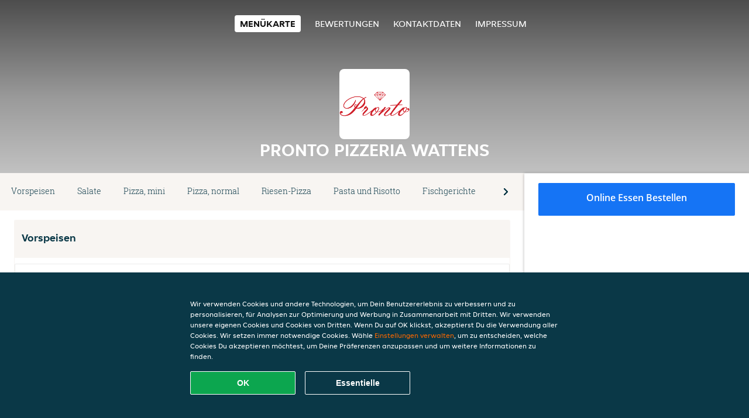

--- FILE ---
content_type: application/javascript
request_url: https://www.prontopizzawattens.at/tpl/template1/additives.js?w0lk8RxQJ
body_size: 581
content:
$(function(){
  $(document).on("click", ".aa-switch span.slider", function(e) {
    $('.meal-allergens').toggleClass('show')
  })

  $(document).on("click", ".meal-allergens", function(e) {

    $.post(document.location.origin + '/proxy.php?additivesinline',
      {
        name : $(this).data('name'),
        allergens: $(this).data('allergens'),
        additives: $(this).data('additives')
      },function (data)
      {
        var obj = $.parseJSON(data);
        if (obj.type == 'html') {
          $("#inlineadditives").empty();
          $("#sidedishpopup").scrollTop(0);
          $("#inlineadditives").append('<div class="inlineinfo">' + obj['value'] + '</div>');
          $("#inlineadditives").addClass('show');
          $("#sidedishpopup").addClass('additivesopen');
        }
      });
    return false;
  })

  $(document).on("click", ".js-meal-allergens-close", function(e) {
    $("#inlineadditives").removeClass('show');
    $("#sidedishpopup").removeClass('additivesopen');

  });
});

function changeSidedishDescription(pulldownselector)
{
  selectedValue = $(pulldownselector).find(':selected').val();
  // hide descriptors except the one belonging to the selected value
    $('.inline-desc > span', $(pulldownselector).parent()).each(function() {
    if ($(this).attr('id') != selectedValue) {
      $(this).addClass('hidden');
    } else {
      $(this).removeClass('hidden');
    }
  });
}
